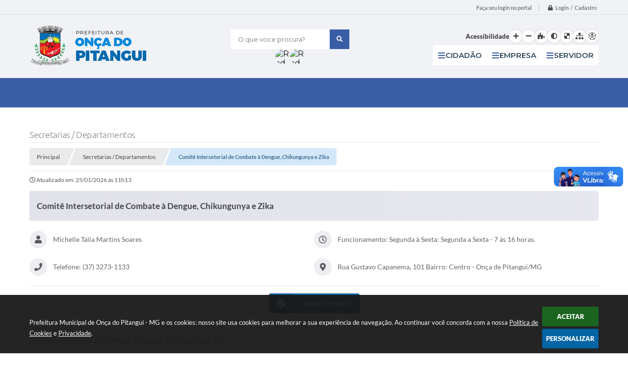

--- FILE ---
content_type: text/html; charset=utf-8
request_url: https://www.google.com/recaptcha/api2/anchor?ar=1&k=6Lcg5gwUAAAAAFTAwOeaiRgV05MYvrWdi1U8jIwI&co=aHR0cHM6Ly93d3cub25jYWRvcGl0YW5ndWkubWcuZ292LmJyOjQ0Mw..&hl=en&v=PoyoqOPhxBO7pBk68S4YbpHZ&size=normal&anchor-ms=20000&execute-ms=30000&cb=u3a7mmfebr75
body_size: 49817
content:
<!DOCTYPE HTML><html dir="ltr" lang="en"><head><meta http-equiv="Content-Type" content="text/html; charset=UTF-8">
<meta http-equiv="X-UA-Compatible" content="IE=edge">
<title>reCAPTCHA</title>
<style type="text/css">
/* cyrillic-ext */
@font-face {
  font-family: 'Roboto';
  font-style: normal;
  font-weight: 400;
  font-stretch: 100%;
  src: url(//fonts.gstatic.com/s/roboto/v48/KFO7CnqEu92Fr1ME7kSn66aGLdTylUAMa3GUBHMdazTgWw.woff2) format('woff2');
  unicode-range: U+0460-052F, U+1C80-1C8A, U+20B4, U+2DE0-2DFF, U+A640-A69F, U+FE2E-FE2F;
}
/* cyrillic */
@font-face {
  font-family: 'Roboto';
  font-style: normal;
  font-weight: 400;
  font-stretch: 100%;
  src: url(//fonts.gstatic.com/s/roboto/v48/KFO7CnqEu92Fr1ME7kSn66aGLdTylUAMa3iUBHMdazTgWw.woff2) format('woff2');
  unicode-range: U+0301, U+0400-045F, U+0490-0491, U+04B0-04B1, U+2116;
}
/* greek-ext */
@font-face {
  font-family: 'Roboto';
  font-style: normal;
  font-weight: 400;
  font-stretch: 100%;
  src: url(//fonts.gstatic.com/s/roboto/v48/KFO7CnqEu92Fr1ME7kSn66aGLdTylUAMa3CUBHMdazTgWw.woff2) format('woff2');
  unicode-range: U+1F00-1FFF;
}
/* greek */
@font-face {
  font-family: 'Roboto';
  font-style: normal;
  font-weight: 400;
  font-stretch: 100%;
  src: url(//fonts.gstatic.com/s/roboto/v48/KFO7CnqEu92Fr1ME7kSn66aGLdTylUAMa3-UBHMdazTgWw.woff2) format('woff2');
  unicode-range: U+0370-0377, U+037A-037F, U+0384-038A, U+038C, U+038E-03A1, U+03A3-03FF;
}
/* math */
@font-face {
  font-family: 'Roboto';
  font-style: normal;
  font-weight: 400;
  font-stretch: 100%;
  src: url(//fonts.gstatic.com/s/roboto/v48/KFO7CnqEu92Fr1ME7kSn66aGLdTylUAMawCUBHMdazTgWw.woff2) format('woff2');
  unicode-range: U+0302-0303, U+0305, U+0307-0308, U+0310, U+0312, U+0315, U+031A, U+0326-0327, U+032C, U+032F-0330, U+0332-0333, U+0338, U+033A, U+0346, U+034D, U+0391-03A1, U+03A3-03A9, U+03B1-03C9, U+03D1, U+03D5-03D6, U+03F0-03F1, U+03F4-03F5, U+2016-2017, U+2034-2038, U+203C, U+2040, U+2043, U+2047, U+2050, U+2057, U+205F, U+2070-2071, U+2074-208E, U+2090-209C, U+20D0-20DC, U+20E1, U+20E5-20EF, U+2100-2112, U+2114-2115, U+2117-2121, U+2123-214F, U+2190, U+2192, U+2194-21AE, U+21B0-21E5, U+21F1-21F2, U+21F4-2211, U+2213-2214, U+2216-22FF, U+2308-230B, U+2310, U+2319, U+231C-2321, U+2336-237A, U+237C, U+2395, U+239B-23B7, U+23D0, U+23DC-23E1, U+2474-2475, U+25AF, U+25B3, U+25B7, U+25BD, U+25C1, U+25CA, U+25CC, U+25FB, U+266D-266F, U+27C0-27FF, U+2900-2AFF, U+2B0E-2B11, U+2B30-2B4C, U+2BFE, U+3030, U+FF5B, U+FF5D, U+1D400-1D7FF, U+1EE00-1EEFF;
}
/* symbols */
@font-face {
  font-family: 'Roboto';
  font-style: normal;
  font-weight: 400;
  font-stretch: 100%;
  src: url(//fonts.gstatic.com/s/roboto/v48/KFO7CnqEu92Fr1ME7kSn66aGLdTylUAMaxKUBHMdazTgWw.woff2) format('woff2');
  unicode-range: U+0001-000C, U+000E-001F, U+007F-009F, U+20DD-20E0, U+20E2-20E4, U+2150-218F, U+2190, U+2192, U+2194-2199, U+21AF, U+21E6-21F0, U+21F3, U+2218-2219, U+2299, U+22C4-22C6, U+2300-243F, U+2440-244A, U+2460-24FF, U+25A0-27BF, U+2800-28FF, U+2921-2922, U+2981, U+29BF, U+29EB, U+2B00-2BFF, U+4DC0-4DFF, U+FFF9-FFFB, U+10140-1018E, U+10190-1019C, U+101A0, U+101D0-101FD, U+102E0-102FB, U+10E60-10E7E, U+1D2C0-1D2D3, U+1D2E0-1D37F, U+1F000-1F0FF, U+1F100-1F1AD, U+1F1E6-1F1FF, U+1F30D-1F30F, U+1F315, U+1F31C, U+1F31E, U+1F320-1F32C, U+1F336, U+1F378, U+1F37D, U+1F382, U+1F393-1F39F, U+1F3A7-1F3A8, U+1F3AC-1F3AF, U+1F3C2, U+1F3C4-1F3C6, U+1F3CA-1F3CE, U+1F3D4-1F3E0, U+1F3ED, U+1F3F1-1F3F3, U+1F3F5-1F3F7, U+1F408, U+1F415, U+1F41F, U+1F426, U+1F43F, U+1F441-1F442, U+1F444, U+1F446-1F449, U+1F44C-1F44E, U+1F453, U+1F46A, U+1F47D, U+1F4A3, U+1F4B0, U+1F4B3, U+1F4B9, U+1F4BB, U+1F4BF, U+1F4C8-1F4CB, U+1F4D6, U+1F4DA, U+1F4DF, U+1F4E3-1F4E6, U+1F4EA-1F4ED, U+1F4F7, U+1F4F9-1F4FB, U+1F4FD-1F4FE, U+1F503, U+1F507-1F50B, U+1F50D, U+1F512-1F513, U+1F53E-1F54A, U+1F54F-1F5FA, U+1F610, U+1F650-1F67F, U+1F687, U+1F68D, U+1F691, U+1F694, U+1F698, U+1F6AD, U+1F6B2, U+1F6B9-1F6BA, U+1F6BC, U+1F6C6-1F6CF, U+1F6D3-1F6D7, U+1F6E0-1F6EA, U+1F6F0-1F6F3, U+1F6F7-1F6FC, U+1F700-1F7FF, U+1F800-1F80B, U+1F810-1F847, U+1F850-1F859, U+1F860-1F887, U+1F890-1F8AD, U+1F8B0-1F8BB, U+1F8C0-1F8C1, U+1F900-1F90B, U+1F93B, U+1F946, U+1F984, U+1F996, U+1F9E9, U+1FA00-1FA6F, U+1FA70-1FA7C, U+1FA80-1FA89, U+1FA8F-1FAC6, U+1FACE-1FADC, U+1FADF-1FAE9, U+1FAF0-1FAF8, U+1FB00-1FBFF;
}
/* vietnamese */
@font-face {
  font-family: 'Roboto';
  font-style: normal;
  font-weight: 400;
  font-stretch: 100%;
  src: url(//fonts.gstatic.com/s/roboto/v48/KFO7CnqEu92Fr1ME7kSn66aGLdTylUAMa3OUBHMdazTgWw.woff2) format('woff2');
  unicode-range: U+0102-0103, U+0110-0111, U+0128-0129, U+0168-0169, U+01A0-01A1, U+01AF-01B0, U+0300-0301, U+0303-0304, U+0308-0309, U+0323, U+0329, U+1EA0-1EF9, U+20AB;
}
/* latin-ext */
@font-face {
  font-family: 'Roboto';
  font-style: normal;
  font-weight: 400;
  font-stretch: 100%;
  src: url(//fonts.gstatic.com/s/roboto/v48/KFO7CnqEu92Fr1ME7kSn66aGLdTylUAMa3KUBHMdazTgWw.woff2) format('woff2');
  unicode-range: U+0100-02BA, U+02BD-02C5, U+02C7-02CC, U+02CE-02D7, U+02DD-02FF, U+0304, U+0308, U+0329, U+1D00-1DBF, U+1E00-1E9F, U+1EF2-1EFF, U+2020, U+20A0-20AB, U+20AD-20C0, U+2113, U+2C60-2C7F, U+A720-A7FF;
}
/* latin */
@font-face {
  font-family: 'Roboto';
  font-style: normal;
  font-weight: 400;
  font-stretch: 100%;
  src: url(//fonts.gstatic.com/s/roboto/v48/KFO7CnqEu92Fr1ME7kSn66aGLdTylUAMa3yUBHMdazQ.woff2) format('woff2');
  unicode-range: U+0000-00FF, U+0131, U+0152-0153, U+02BB-02BC, U+02C6, U+02DA, U+02DC, U+0304, U+0308, U+0329, U+2000-206F, U+20AC, U+2122, U+2191, U+2193, U+2212, U+2215, U+FEFF, U+FFFD;
}
/* cyrillic-ext */
@font-face {
  font-family: 'Roboto';
  font-style: normal;
  font-weight: 500;
  font-stretch: 100%;
  src: url(//fonts.gstatic.com/s/roboto/v48/KFO7CnqEu92Fr1ME7kSn66aGLdTylUAMa3GUBHMdazTgWw.woff2) format('woff2');
  unicode-range: U+0460-052F, U+1C80-1C8A, U+20B4, U+2DE0-2DFF, U+A640-A69F, U+FE2E-FE2F;
}
/* cyrillic */
@font-face {
  font-family: 'Roboto';
  font-style: normal;
  font-weight: 500;
  font-stretch: 100%;
  src: url(//fonts.gstatic.com/s/roboto/v48/KFO7CnqEu92Fr1ME7kSn66aGLdTylUAMa3iUBHMdazTgWw.woff2) format('woff2');
  unicode-range: U+0301, U+0400-045F, U+0490-0491, U+04B0-04B1, U+2116;
}
/* greek-ext */
@font-face {
  font-family: 'Roboto';
  font-style: normal;
  font-weight: 500;
  font-stretch: 100%;
  src: url(//fonts.gstatic.com/s/roboto/v48/KFO7CnqEu92Fr1ME7kSn66aGLdTylUAMa3CUBHMdazTgWw.woff2) format('woff2');
  unicode-range: U+1F00-1FFF;
}
/* greek */
@font-face {
  font-family: 'Roboto';
  font-style: normal;
  font-weight: 500;
  font-stretch: 100%;
  src: url(//fonts.gstatic.com/s/roboto/v48/KFO7CnqEu92Fr1ME7kSn66aGLdTylUAMa3-UBHMdazTgWw.woff2) format('woff2');
  unicode-range: U+0370-0377, U+037A-037F, U+0384-038A, U+038C, U+038E-03A1, U+03A3-03FF;
}
/* math */
@font-face {
  font-family: 'Roboto';
  font-style: normal;
  font-weight: 500;
  font-stretch: 100%;
  src: url(//fonts.gstatic.com/s/roboto/v48/KFO7CnqEu92Fr1ME7kSn66aGLdTylUAMawCUBHMdazTgWw.woff2) format('woff2');
  unicode-range: U+0302-0303, U+0305, U+0307-0308, U+0310, U+0312, U+0315, U+031A, U+0326-0327, U+032C, U+032F-0330, U+0332-0333, U+0338, U+033A, U+0346, U+034D, U+0391-03A1, U+03A3-03A9, U+03B1-03C9, U+03D1, U+03D5-03D6, U+03F0-03F1, U+03F4-03F5, U+2016-2017, U+2034-2038, U+203C, U+2040, U+2043, U+2047, U+2050, U+2057, U+205F, U+2070-2071, U+2074-208E, U+2090-209C, U+20D0-20DC, U+20E1, U+20E5-20EF, U+2100-2112, U+2114-2115, U+2117-2121, U+2123-214F, U+2190, U+2192, U+2194-21AE, U+21B0-21E5, U+21F1-21F2, U+21F4-2211, U+2213-2214, U+2216-22FF, U+2308-230B, U+2310, U+2319, U+231C-2321, U+2336-237A, U+237C, U+2395, U+239B-23B7, U+23D0, U+23DC-23E1, U+2474-2475, U+25AF, U+25B3, U+25B7, U+25BD, U+25C1, U+25CA, U+25CC, U+25FB, U+266D-266F, U+27C0-27FF, U+2900-2AFF, U+2B0E-2B11, U+2B30-2B4C, U+2BFE, U+3030, U+FF5B, U+FF5D, U+1D400-1D7FF, U+1EE00-1EEFF;
}
/* symbols */
@font-face {
  font-family: 'Roboto';
  font-style: normal;
  font-weight: 500;
  font-stretch: 100%;
  src: url(//fonts.gstatic.com/s/roboto/v48/KFO7CnqEu92Fr1ME7kSn66aGLdTylUAMaxKUBHMdazTgWw.woff2) format('woff2');
  unicode-range: U+0001-000C, U+000E-001F, U+007F-009F, U+20DD-20E0, U+20E2-20E4, U+2150-218F, U+2190, U+2192, U+2194-2199, U+21AF, U+21E6-21F0, U+21F3, U+2218-2219, U+2299, U+22C4-22C6, U+2300-243F, U+2440-244A, U+2460-24FF, U+25A0-27BF, U+2800-28FF, U+2921-2922, U+2981, U+29BF, U+29EB, U+2B00-2BFF, U+4DC0-4DFF, U+FFF9-FFFB, U+10140-1018E, U+10190-1019C, U+101A0, U+101D0-101FD, U+102E0-102FB, U+10E60-10E7E, U+1D2C0-1D2D3, U+1D2E0-1D37F, U+1F000-1F0FF, U+1F100-1F1AD, U+1F1E6-1F1FF, U+1F30D-1F30F, U+1F315, U+1F31C, U+1F31E, U+1F320-1F32C, U+1F336, U+1F378, U+1F37D, U+1F382, U+1F393-1F39F, U+1F3A7-1F3A8, U+1F3AC-1F3AF, U+1F3C2, U+1F3C4-1F3C6, U+1F3CA-1F3CE, U+1F3D4-1F3E0, U+1F3ED, U+1F3F1-1F3F3, U+1F3F5-1F3F7, U+1F408, U+1F415, U+1F41F, U+1F426, U+1F43F, U+1F441-1F442, U+1F444, U+1F446-1F449, U+1F44C-1F44E, U+1F453, U+1F46A, U+1F47D, U+1F4A3, U+1F4B0, U+1F4B3, U+1F4B9, U+1F4BB, U+1F4BF, U+1F4C8-1F4CB, U+1F4D6, U+1F4DA, U+1F4DF, U+1F4E3-1F4E6, U+1F4EA-1F4ED, U+1F4F7, U+1F4F9-1F4FB, U+1F4FD-1F4FE, U+1F503, U+1F507-1F50B, U+1F50D, U+1F512-1F513, U+1F53E-1F54A, U+1F54F-1F5FA, U+1F610, U+1F650-1F67F, U+1F687, U+1F68D, U+1F691, U+1F694, U+1F698, U+1F6AD, U+1F6B2, U+1F6B9-1F6BA, U+1F6BC, U+1F6C6-1F6CF, U+1F6D3-1F6D7, U+1F6E0-1F6EA, U+1F6F0-1F6F3, U+1F6F7-1F6FC, U+1F700-1F7FF, U+1F800-1F80B, U+1F810-1F847, U+1F850-1F859, U+1F860-1F887, U+1F890-1F8AD, U+1F8B0-1F8BB, U+1F8C0-1F8C1, U+1F900-1F90B, U+1F93B, U+1F946, U+1F984, U+1F996, U+1F9E9, U+1FA00-1FA6F, U+1FA70-1FA7C, U+1FA80-1FA89, U+1FA8F-1FAC6, U+1FACE-1FADC, U+1FADF-1FAE9, U+1FAF0-1FAF8, U+1FB00-1FBFF;
}
/* vietnamese */
@font-face {
  font-family: 'Roboto';
  font-style: normal;
  font-weight: 500;
  font-stretch: 100%;
  src: url(//fonts.gstatic.com/s/roboto/v48/KFO7CnqEu92Fr1ME7kSn66aGLdTylUAMa3OUBHMdazTgWw.woff2) format('woff2');
  unicode-range: U+0102-0103, U+0110-0111, U+0128-0129, U+0168-0169, U+01A0-01A1, U+01AF-01B0, U+0300-0301, U+0303-0304, U+0308-0309, U+0323, U+0329, U+1EA0-1EF9, U+20AB;
}
/* latin-ext */
@font-face {
  font-family: 'Roboto';
  font-style: normal;
  font-weight: 500;
  font-stretch: 100%;
  src: url(//fonts.gstatic.com/s/roboto/v48/KFO7CnqEu92Fr1ME7kSn66aGLdTylUAMa3KUBHMdazTgWw.woff2) format('woff2');
  unicode-range: U+0100-02BA, U+02BD-02C5, U+02C7-02CC, U+02CE-02D7, U+02DD-02FF, U+0304, U+0308, U+0329, U+1D00-1DBF, U+1E00-1E9F, U+1EF2-1EFF, U+2020, U+20A0-20AB, U+20AD-20C0, U+2113, U+2C60-2C7F, U+A720-A7FF;
}
/* latin */
@font-face {
  font-family: 'Roboto';
  font-style: normal;
  font-weight: 500;
  font-stretch: 100%;
  src: url(//fonts.gstatic.com/s/roboto/v48/KFO7CnqEu92Fr1ME7kSn66aGLdTylUAMa3yUBHMdazQ.woff2) format('woff2');
  unicode-range: U+0000-00FF, U+0131, U+0152-0153, U+02BB-02BC, U+02C6, U+02DA, U+02DC, U+0304, U+0308, U+0329, U+2000-206F, U+20AC, U+2122, U+2191, U+2193, U+2212, U+2215, U+FEFF, U+FFFD;
}
/* cyrillic-ext */
@font-face {
  font-family: 'Roboto';
  font-style: normal;
  font-weight: 900;
  font-stretch: 100%;
  src: url(//fonts.gstatic.com/s/roboto/v48/KFO7CnqEu92Fr1ME7kSn66aGLdTylUAMa3GUBHMdazTgWw.woff2) format('woff2');
  unicode-range: U+0460-052F, U+1C80-1C8A, U+20B4, U+2DE0-2DFF, U+A640-A69F, U+FE2E-FE2F;
}
/* cyrillic */
@font-face {
  font-family: 'Roboto';
  font-style: normal;
  font-weight: 900;
  font-stretch: 100%;
  src: url(//fonts.gstatic.com/s/roboto/v48/KFO7CnqEu92Fr1ME7kSn66aGLdTylUAMa3iUBHMdazTgWw.woff2) format('woff2');
  unicode-range: U+0301, U+0400-045F, U+0490-0491, U+04B0-04B1, U+2116;
}
/* greek-ext */
@font-face {
  font-family: 'Roboto';
  font-style: normal;
  font-weight: 900;
  font-stretch: 100%;
  src: url(//fonts.gstatic.com/s/roboto/v48/KFO7CnqEu92Fr1ME7kSn66aGLdTylUAMa3CUBHMdazTgWw.woff2) format('woff2');
  unicode-range: U+1F00-1FFF;
}
/* greek */
@font-face {
  font-family: 'Roboto';
  font-style: normal;
  font-weight: 900;
  font-stretch: 100%;
  src: url(//fonts.gstatic.com/s/roboto/v48/KFO7CnqEu92Fr1ME7kSn66aGLdTylUAMa3-UBHMdazTgWw.woff2) format('woff2');
  unicode-range: U+0370-0377, U+037A-037F, U+0384-038A, U+038C, U+038E-03A1, U+03A3-03FF;
}
/* math */
@font-face {
  font-family: 'Roboto';
  font-style: normal;
  font-weight: 900;
  font-stretch: 100%;
  src: url(//fonts.gstatic.com/s/roboto/v48/KFO7CnqEu92Fr1ME7kSn66aGLdTylUAMawCUBHMdazTgWw.woff2) format('woff2');
  unicode-range: U+0302-0303, U+0305, U+0307-0308, U+0310, U+0312, U+0315, U+031A, U+0326-0327, U+032C, U+032F-0330, U+0332-0333, U+0338, U+033A, U+0346, U+034D, U+0391-03A1, U+03A3-03A9, U+03B1-03C9, U+03D1, U+03D5-03D6, U+03F0-03F1, U+03F4-03F5, U+2016-2017, U+2034-2038, U+203C, U+2040, U+2043, U+2047, U+2050, U+2057, U+205F, U+2070-2071, U+2074-208E, U+2090-209C, U+20D0-20DC, U+20E1, U+20E5-20EF, U+2100-2112, U+2114-2115, U+2117-2121, U+2123-214F, U+2190, U+2192, U+2194-21AE, U+21B0-21E5, U+21F1-21F2, U+21F4-2211, U+2213-2214, U+2216-22FF, U+2308-230B, U+2310, U+2319, U+231C-2321, U+2336-237A, U+237C, U+2395, U+239B-23B7, U+23D0, U+23DC-23E1, U+2474-2475, U+25AF, U+25B3, U+25B7, U+25BD, U+25C1, U+25CA, U+25CC, U+25FB, U+266D-266F, U+27C0-27FF, U+2900-2AFF, U+2B0E-2B11, U+2B30-2B4C, U+2BFE, U+3030, U+FF5B, U+FF5D, U+1D400-1D7FF, U+1EE00-1EEFF;
}
/* symbols */
@font-face {
  font-family: 'Roboto';
  font-style: normal;
  font-weight: 900;
  font-stretch: 100%;
  src: url(//fonts.gstatic.com/s/roboto/v48/KFO7CnqEu92Fr1ME7kSn66aGLdTylUAMaxKUBHMdazTgWw.woff2) format('woff2');
  unicode-range: U+0001-000C, U+000E-001F, U+007F-009F, U+20DD-20E0, U+20E2-20E4, U+2150-218F, U+2190, U+2192, U+2194-2199, U+21AF, U+21E6-21F0, U+21F3, U+2218-2219, U+2299, U+22C4-22C6, U+2300-243F, U+2440-244A, U+2460-24FF, U+25A0-27BF, U+2800-28FF, U+2921-2922, U+2981, U+29BF, U+29EB, U+2B00-2BFF, U+4DC0-4DFF, U+FFF9-FFFB, U+10140-1018E, U+10190-1019C, U+101A0, U+101D0-101FD, U+102E0-102FB, U+10E60-10E7E, U+1D2C0-1D2D3, U+1D2E0-1D37F, U+1F000-1F0FF, U+1F100-1F1AD, U+1F1E6-1F1FF, U+1F30D-1F30F, U+1F315, U+1F31C, U+1F31E, U+1F320-1F32C, U+1F336, U+1F378, U+1F37D, U+1F382, U+1F393-1F39F, U+1F3A7-1F3A8, U+1F3AC-1F3AF, U+1F3C2, U+1F3C4-1F3C6, U+1F3CA-1F3CE, U+1F3D4-1F3E0, U+1F3ED, U+1F3F1-1F3F3, U+1F3F5-1F3F7, U+1F408, U+1F415, U+1F41F, U+1F426, U+1F43F, U+1F441-1F442, U+1F444, U+1F446-1F449, U+1F44C-1F44E, U+1F453, U+1F46A, U+1F47D, U+1F4A3, U+1F4B0, U+1F4B3, U+1F4B9, U+1F4BB, U+1F4BF, U+1F4C8-1F4CB, U+1F4D6, U+1F4DA, U+1F4DF, U+1F4E3-1F4E6, U+1F4EA-1F4ED, U+1F4F7, U+1F4F9-1F4FB, U+1F4FD-1F4FE, U+1F503, U+1F507-1F50B, U+1F50D, U+1F512-1F513, U+1F53E-1F54A, U+1F54F-1F5FA, U+1F610, U+1F650-1F67F, U+1F687, U+1F68D, U+1F691, U+1F694, U+1F698, U+1F6AD, U+1F6B2, U+1F6B9-1F6BA, U+1F6BC, U+1F6C6-1F6CF, U+1F6D3-1F6D7, U+1F6E0-1F6EA, U+1F6F0-1F6F3, U+1F6F7-1F6FC, U+1F700-1F7FF, U+1F800-1F80B, U+1F810-1F847, U+1F850-1F859, U+1F860-1F887, U+1F890-1F8AD, U+1F8B0-1F8BB, U+1F8C0-1F8C1, U+1F900-1F90B, U+1F93B, U+1F946, U+1F984, U+1F996, U+1F9E9, U+1FA00-1FA6F, U+1FA70-1FA7C, U+1FA80-1FA89, U+1FA8F-1FAC6, U+1FACE-1FADC, U+1FADF-1FAE9, U+1FAF0-1FAF8, U+1FB00-1FBFF;
}
/* vietnamese */
@font-face {
  font-family: 'Roboto';
  font-style: normal;
  font-weight: 900;
  font-stretch: 100%;
  src: url(//fonts.gstatic.com/s/roboto/v48/KFO7CnqEu92Fr1ME7kSn66aGLdTylUAMa3OUBHMdazTgWw.woff2) format('woff2');
  unicode-range: U+0102-0103, U+0110-0111, U+0128-0129, U+0168-0169, U+01A0-01A1, U+01AF-01B0, U+0300-0301, U+0303-0304, U+0308-0309, U+0323, U+0329, U+1EA0-1EF9, U+20AB;
}
/* latin-ext */
@font-face {
  font-family: 'Roboto';
  font-style: normal;
  font-weight: 900;
  font-stretch: 100%;
  src: url(//fonts.gstatic.com/s/roboto/v48/KFO7CnqEu92Fr1ME7kSn66aGLdTylUAMa3KUBHMdazTgWw.woff2) format('woff2');
  unicode-range: U+0100-02BA, U+02BD-02C5, U+02C7-02CC, U+02CE-02D7, U+02DD-02FF, U+0304, U+0308, U+0329, U+1D00-1DBF, U+1E00-1E9F, U+1EF2-1EFF, U+2020, U+20A0-20AB, U+20AD-20C0, U+2113, U+2C60-2C7F, U+A720-A7FF;
}
/* latin */
@font-face {
  font-family: 'Roboto';
  font-style: normal;
  font-weight: 900;
  font-stretch: 100%;
  src: url(//fonts.gstatic.com/s/roboto/v48/KFO7CnqEu92Fr1ME7kSn66aGLdTylUAMa3yUBHMdazQ.woff2) format('woff2');
  unicode-range: U+0000-00FF, U+0131, U+0152-0153, U+02BB-02BC, U+02C6, U+02DA, U+02DC, U+0304, U+0308, U+0329, U+2000-206F, U+20AC, U+2122, U+2191, U+2193, U+2212, U+2215, U+FEFF, U+FFFD;
}

</style>
<link rel="stylesheet" type="text/css" href="https://www.gstatic.com/recaptcha/releases/PoyoqOPhxBO7pBk68S4YbpHZ/styles__ltr.css">
<script nonce="u5CJCBM33m8fem3VKzrTIg" type="text/javascript">window['__recaptcha_api'] = 'https://www.google.com/recaptcha/api2/';</script>
<script type="text/javascript" src="https://www.gstatic.com/recaptcha/releases/PoyoqOPhxBO7pBk68S4YbpHZ/recaptcha__en.js" nonce="u5CJCBM33m8fem3VKzrTIg">
      
    </script></head>
<body><div id="rc-anchor-alert" class="rc-anchor-alert"></div>
<input type="hidden" id="recaptcha-token" value="[base64]">
<script type="text/javascript" nonce="u5CJCBM33m8fem3VKzrTIg">
      recaptcha.anchor.Main.init("[\x22ainput\x22,[\x22bgdata\x22,\x22\x22,\[base64]/[base64]/MjU1Ong/[base64]/[base64]/[base64]/[base64]/[base64]/[base64]/[base64]/[base64]/[base64]/[base64]/[base64]/[base64]/[base64]/[base64]/[base64]\\u003d\x22,\[base64]\\u003d\\u003d\x22,\x22I2BeHsOKMFHCkMKFwoLCvcO0acKjwo7DhWTDnsKWwqPDkXNmw4rCjsKfIsOePcOIRHR7FsK3YxhxNijCjkFtw6BrMRlwMsO8w5/Dj3vDj0TDmMOcPMOWaMOJwrnCpMK9woTCtDcAw5BEw60ld1MMwrbDlsKPJ0YQVMONwopRZcK3woPCkQTDhsKmH8KNaMKydsKvScKVw7hzwqJdw74Rw74KwpU/aTHDjjPCk35Nw4Q9w54OMj/CmsKnwqbCvsOyNlDDuQvDtcKRwqjCuhhxw6rDicKDH8KNSMOkwqLDtWN0wqPCuAfDksOmwoTCncKeMMKiMgw7w4DClHZWwpgZwqNYK2J7YmPDgMObwpBRRwpVw7/CqDbDlCDDgTQSLkVOIxABwqxQw5fCusOxwoPCj8K7XMO7w4cVwp8RwqERwp7DtsOZwpzDhMK/LsKZLQ8lX0xuT8OUw6NBw6MiwqsewqDCgwYafFJzQ8KbD8KNREzCjMOTRH50wrfCv8OXwqLCpX/DhWfCp8OFwovCtMK4w7cvwp3DocOQw4rCvg9SKMKewpfDo8K/w5IVZsOpw5PCp8OOwpAtNsOJAizCinsiwqzCssOPPEvDnglGw6xOUDpMVUzClMOUSQcTw4dUwrc4YAZpekU/w7zDsMKMwp1bwpYpE3sfccKdGAh8CcK9woPCgcKbRsOoccOMw5TCpMKlAMOvAsKuw4UVwqowwrPClsK3w6oOwqp6w5DDpcKdM8KPe8KfRzjDqsK5w7AhLnHCssOAElnDvzbDlmzCuXw1Sy/CpzfDqXddH1hpR8OIasObw4JNOXXCqyFCF8KyVThEwqsqw4LDqsKoEMKUwqzCosKxw61iw6h/AcKCJ27Ds8OcQcOew5rDnxnCh8OrwqMyJMOhCjrChMO/PmhbOcOyw6rCoCjDncOUJGo8wpfDm3jCq8OYwq3DpcOrcTXDmcKzwrDCgU/[base64]/[base64]/DgMOGVHpswqhXXsOOP8OESzcIw4UFIsOkw5jClsKkfzvCnMOCGi0aw5MFGRpoasKWwprDqWFVCsO+w47CqcKVwr/DsCDCsMOmwpvDmcOLVcOxwrPDiMOrDMKdwrvCssO1w7UnR8OSwqwMw57CoBp+wpw6w5oqwow3bhrCsCBmw4k8RcOtS8O5WsKlw6Z+I8KYRsO1wp7Cj8OYG8K1w53CgSYBWB/[base64]/[base64]/CoGHCk0zDvMKww7JEw5Y0JcOXw5EBw6LCucOpGHXDhMOtbsKgMcOuwrHDocK0w73ChTnCsig1VgjDkDJdAmvCm8O2w5o+wrPDtMKkw5TDqwk+wroyGFDDvR8Hwp7DqRjDpVxhwpTDmV/DlCnChsK/[base64]/DtsO0w6XCjsKxZGV+TxLCrRLCiMKjNgLDsBLDoiTDksOJw41ywohWw6fCusKJwrTCq8KLR0jDk8Klw5JfLyI5wqk3EsODG8KzBMKXwop9wpHDl8Ovw617bcKIwp/[base64]/DqcK/wqvCm8KtMBsGwr90VyrDo1zClUvCjD7Dv2XDtcObZQEKw6XDs0vDm1IgSA7CkMOuLMOiwr3CkMKAPsOSw4PDgMOxw5hLLE09QXwyRRo+w7LDu8OhwpnDlUEHXCE5woDCoSpxD8O6fGxZbMOcCng3WA7ChsK/wpcSP1jDgHXCn1PCicOVV8OHw7gXPsOnw4TDoEfCpkXCvy/Dj8KkDAEYwqFkwpPCslTDiWcKw5pKLHsIU8KvBsOXw7jCuMK0fXrDnMKYQsOcw54uaMKPw7YEw5LDlj8tasK/Xi0bUMOuwqNfw4nCjAnCtUkKDyPCjMKmwoUsw57DmXTCmsKCwoJ+w5hTCiLCpA9+wqnCicOaG8Kkw440w5NWR8O4PV5xw4zCgSbDkMOfw7wHf24IQGHClHvCuiw2wq/[base64]/CqAtTw4/CvMKkJsKTZGlpw70WwoHCph4HbhEpDxF5wpfCqsKlIcKJwo7CkMKJLxp6MjFDHXbDuAPDscOId2/Cr8OeF8KrFsOaw4ccw6I5wo3CpWJOIsOJw7IMV8Ocw7zCsMOSC8OcfhbCssKBIgbCgcK8QMOUw43DqUXCk8OPw7zClkfCnxfClHbDsCRzwrUQwoYHQcOjwpsfcyZEwovDhQLDrcOrZcKQOFDDmsKkwrPCllwbw6MHf8OrwrcVw61YMsKIesOnwol/LXQiGsOnw59JYcKUw5zCrsOYC8OgA8KVwqbDq2YyJiQww6lJVVbDly7Dh213wr7CokRcUsKAw7vDncO3w4Fiw5/CtxJ7GsKNQcK+wr1Kw7XDnsOSwqrCpsKew4bClsKwcE3CrARkR8K6FXZUVcOVJ8KWw7/CmcO2YTbDrHbDlgLCgAtkwohMw7ErIsOKwrDDsmENHFtkw4YNMS9HwpbDmEFuw6kow5Vvw6ZVAsOHPFMwwo7DiWPCqMO8wo/CgcOUwqZkJxzCiERlw6/[base64]/wpDCqW5QZ39dCcKvwqAywpJ4w50GeGLChH06wpteTGvCnTzDijTDgcOnw5TCvS0wOsO5woLDpMOyA0M7cgF3w5AyOsOcwp7CpABMwoBGHAwQw6YPw4jDnDNfaWgGwotGbsOyXcKewo7DqMK/[base64]/CtFzCn8KxcMKCwqRFwq7CoMKLN0LCjcKtSUZQw755ah3CrgvChRDCg1TCk3I2w4p9w6kJw5FNw6ltw67Ds8OVEMKOcMKAw5rCgcOdwowsf8OaE1/[base64]/w5HDjMOrw4/[base64]/w5TDqcKtwprDhxIAwpXCh8Kfw6ESw4tkw6LDth4xDX3CvMOoaMOUw4hdw7/[base64]/CisKVAShwG2LDt1bDlMK3wpTDiX0Cw6Ubw5vDjBLDn8Kew4nCtHB1w59Iw4IAdMK5wo7DrQbDll4uQFNcwrrCrBDDgCjChSNxwqrCs3fCuBgBw68Bw7nCvy/CmsKwMcKvwobDi8O2w4ZIDxh3w7Q0FcK3w6XDvWfCscK2wrAQwoXDncOpw73CmTkZwrzDlHwaJMOLHVtZw6LDqsK+w4nDlT8AecOMD8KKwp9XFMKbK3dFwo9/ZMOPw4cOw48ew6rCiEM+w6/CgMKHw5PCmsO3N0ErV8OgBQrDu1TDmQkfw6TCs8K1wq7Duz/DisKIHg3DnMKjwoTCt8OxdSbCikXCklgawrrDqsK4IMKVbsKaw49Ew4rDhcOtwqUqw4bCrMKFw6LCpDrDrG1bd8O/wp8+Dm3CqMK7w5TCh8O3wqzCgEfDssOiw5vCvwLDusK3w7DCicKYw6xzDgJILsOdwqcTwo9KGMOpGi09WsKnJ3fDusKrI8Klw5fCgCnChEd8Ak98wr/ClA0vW1jCiMO4KSnDvsKew45QGUjDuSDCl8KnwosrwqbDjcKJeBvDocKDw6IIf8ORwr3DksK6aRghcSnDhW8Ew492LcOoe8OMw78Lw51fw7nCp8OJCcKsw7hrwpHCq8O0wrAbw67CrUPDtMONC3w2wonCkk4yCsK8Y8Kewp7CusK8w6LDnG/DocODdT1mw4LDtVnCuz3Dv3bDsMK4wp4rwo/[base64]/DlMOOX8KpEjDCkS3CoggAwqMPZXfCq8K7w5dXXgzDsQDDkMOYN2TDg8KxDFxWLcKuFjxHwrDDvMOwRn1Yw4BHEyw6w4ttNkjDl8OQwrcQY8KYw4HCl8KDVzvDkMOiw6zDpyjDs8Ogw4Vlw5EXE03Ck8K7fsO3XSvCqcKsEWzDisO6wpp2dEI2w7V6Ckl5bsOSwqB9wo/CuMOAw7tXSD3Cj3s2woBPw6dSw4wDw4JJw4nCrMOwwoAMecKETyDDm8K/woFtwoXDomHDiMOiw58KZmgIw6vDusK0wplpVipMw5HCqH3Co8OvJMOZw6LCg1sIwqtCw5VAwr3DtsKXwqZadW3ClyvCsTDDhsOTVMKsw5gyw4HDhcKIPUHCvD7Cm3HCjwHCtMOkUsK7VMK8dl/DksKew4rCm8KKacKpw7XDnsOeX8KLQMOnJ8OLwptkbsODWMOKw7/CjMKXwpBqwrYBwoMAw4IDw5zClcKbw5rCpcK4Wy8EDBlqQF1pwokow4PDssOhw5fCrFzCocORaS1/wr56KUR6w6sNeBfDuW7CtAsvw49ywqoBw4Qpw4k4w73Dszd1LMOAw4TDh3s/[base64]/DnjPCnMKpNhpfwoADw7JZwp3DnsOGT0olbsKkw5DCtjbDkgzCkcKDwrzCmhRVSTArwrx+wq3CpEPDgkvCnglJwqfChErDqQrCnArDq8K8wpMlw6RYV2vDjMKywqkZw7E4SsKow6TDl8OUwp3CkhN3wpvCucKLJsOXwpfDkMOdw7hcwozCtMKyw75DwpbCucO7w6Fcw5/CsUoxwrDCiMKpw4RAw4cXw5sgN8KtVTTDnn3DtcO1wq4hwqHDkcKrbnvCssKQwo3CsnQ7LsKcw54uwr3CuMKuKsK5RifDhjTDuTvCjEQPBcKiQybCoMKcwp5owrM4YMKkwq7CoTHDuMOKAn7CnH8RI8K/SMK+NlTCgQDDrl/DhkR2RcKWwqfCsDNPC1JiVRprDUBAw7FWGyLDk0jDtcKNw7/CuEkQS37Dgh4EAlnCjcONw4QMZsKpVVY6wrwYcFNzw6vDisOYw77CiwEVwp5WTCFcwqpEw5vCoBJRwppVGcKwwp7CtsOmw6A3w71VPsKYwqDDn8KJE8K7wqbDnGLDoijCqsOYw5XDpS80PSBcwoHClA/DqsKXSQ/CgD91w5TDlCrChDU2w6RZw4PDnMOTwr5IwqrCswPDksONwr54OVQpw7MENcKQw7zCq07DrGrCvxbCkcOKw5lzw5TDrcK1wo7Drjl1RsKSwoXDrsO2w48pKh7DvsOcwpoXRcKCw4LCiMO6w6zDosKow7PCnTfDi8KSwodLw4FJw6cxVsO5UMKKwqVna8K7w4/CjsOLw4tNTDsbVQDDqWXCvEzDkG/CrFUGa8KxaMKUH8KcYSF3w5gJYhfClC7Ch8OxL8O0w7DChEIWw6ViIsObKsKWwrUIWcKfZ8OoPjJjwo9oOwofDsKMw5rDggzCoj9Mw4TDrcKzT8O/w7HCmgHCpMKOeMOcUxdpCMKEcx5IwoUbwrkkw69Yw4tmw5t0WcKnwr4dwqnCgsOhwrB9w7DDomgCLsKfU8Ove8Khw4zDtgpxFMOGasKZVFfDjwbDq23CskQwTk/CkRUOw4nDm3/[base64]/Cm8Ogw6rCtxbDpnvDmsKqwqoUw7YARxkpw4/DoAnCqcKuwqlPw4vCicOTR8Ovwr1GwolnwoHDnEfDsMOgL0nDrMOVw4PDmsOTdcK3w6dzwqwPbkk2FhZ3FnzDinVYwoIgw7LDhcKtw4DDsMOAKsOtwrA8R8KgQ8Kaw7vCnnY3DyfCvlzDvGDDkMKzw7XDh8O6wrFXw5cOXTjDlBPCnn/CkBHDvcOvw4d3VsKYwrF8e8KtPMOqIsOxwoHCssO6w6dowqlFw7rClDF1w6B6wofDqwNwdsKpSsOYw7zCl8OqRholwo/DqwFechJANRLDssK1dcK+SQYLcMOCdMK6wqjDrcO7w4bDj8KyZUjCoMOKX8Kww4PDn8OhYh3DtF0fw5DDo8KhfADCtcOCwr/DnHfCucOgS8O3S8OFSsKUw5zCmcOFJcOJw5Vaw5BfecOtw6pYwrwvQ0xkwpZ0w5LDmMO0wpl7wp7Ch8OIwqdFw4bDvSLDvMOCwpHDr0QmYMKSw5vDu3Vuw7lXWMOfw4IKCcKODHF3w6sAUsO5FkkMw7QOw61Mwq1fSB1eFD3DvMOdRwTCiBM0w7/DpsKvw6jDqWLDk2bCm8KTwpg8w53DrkBGIsK4w5oOw5jCmxLDswbDrsOVw6TDgzfCqMOpwpDDnUjClMOFwq3CtcOXwpjDjwNxe8KQw5pZw7PCtsOuB3LCtMKXCyPDih7CgBYKw6/CsTzDjCrCrMKYEB/[base64]/DksO8XMKuICbDsVIJw7ETw5AQdsOZIsKQw4fCr8OPwpdSDCRUXHXDoDnDow7DhcOqw5UnZcK9wqzDq2gTE3DDpnjDqsKzw5PDmzQ2w4XCmMKDPsO8amciw6/[base64]/CpcOXYcKmFnDCucKnwroGwqgqPsK/wofCqwEAw6HCtcOQGCTCsEQuw4lIw6DDtcObw5towqHCnkMSw5oCw59XQmHCjMO/IcOvNMOsF8KiYsK6Ak9mTCJYVXjCvMKzw4PCtXJVwrlmwojDtsOZUMOlwojCtXUuwr95V1jDhiXDox00w7YvGz7DrzcXwr1Tw6F/[base64]/CicKjNwNYagXDgsO8cX3CsjfDjENjfgcNwrjCv1DCnlxPwr7ChS8QwpZfwrsMAsKzw5p/[base64]/[base64]/DrCPCiMOywrrCnGTCnXlfwrYdwpEJen/CrsOnwrPDpsOveMOkMhfCjsO+WzIXw5ogQmjDswXClAobMMOdNFHCqAbDoMKMwr3CnsOEf04fw6/DgcKiwqxKw5Bsw5/CtzTDp8Kzwpd+wpR+wrJIwrp4Y8KFMVvCpcO6w7fCqMOuAsKvw4bDvVcwesOKc1HDmSJDZ8Kfe8K6w4ZUA3pNwpAIwpjCs8ODWjvDmMKfNsOELsOtw7bCpnVWd8K0wqpsPm/[base64]/Dkn1pwrPCrMO5w6kew5vCvMKEwrZcXsKQT8ONMcOhW8O/WyXDnhsZw5tFwqTDuRF/wqrCqMKgwqDDqjAQUsO7w4ATT0kiw4hkw78LHMKJc8Kow4zDsAdrGsKfFz/CtRsUw55HQWjCosK0w6cvwrfClsK8KX1UwoNydjt1wp16HMOuwppPVsKPwpTDr2FJwprDrcKhw4o+KDNeYMOeBh5NwqRDDcKgw6zCu8KMw64UwpfDpnA/wp1qw4Z1bRFbNsOcDRzDuijCvsKUw7lUwoQww7F9WiklNsOlfSbDrMO8NMOveEIOcDXDiSYEwpPDs054X8Kgw7ZewpNzw6sJwot4WUdHAMO+asORw4ZiwoZuw7TDqMK2SsKQwotbIRYOFMK4wqJ/OzATQiUUwqPDr8OoF8KyG8OHPTjCky7ClcOYGMOOFURgw5PDlMO0XsOYwrAoNsKBAXHCuMOMw7fDkGHCtxhWw7jDjcO+wq87bX1pKsKcATjCkAHCtnAzwrTDi8OCw7jDs1/DuQQbADpOTMKPwqV+LsOFwrkCwr5PEsKpwqnDpMOJwo4Nw7PClyZfKAzDtsO+w6haDsK5w4TDm8OQw6vDnCdswpc5aDt7Z3UWwp5Jwpdtw7FfOMK0MsO5w6HDo05mJ8OUwprCi8O4Pkd6w4PCpXXDo0vDsS/CtsKSdVUaEMO4ccOAw4ppw4fCgWvCqsOmw6vCkcOTw6M4fWRfbsOpQS3CqsOAKDoFw4cHwovDjcOfwqLCicKGw4/DpDEgwr/DocKNw5Zcw6LDpyB0w6DDg8K7w4wPw4kyMMOKG8OYw6PClVg+aHNiwpjDl8KTwqHCnmvCoEnDlSLCm2vCpTHCnE4kw6RQfRXCicOew6DCs8Kjwp5HDArCisKEw73DkGt3BMKjw63Cvg5ewpJQKQMswqYGF2jDolMFw7RIDl1mwp/CsUIswrxVCMOsKRrDpVXCp8O/w4fCisKpWcK7wrI+wp/[base64]/w6oWKcOMGi/DjsKye8ODw5/DicKmdW0zJMKGwrDDp0NzwqXCiWzDg8OUHcODCC/DiRvDnQDCn8O6JF7DrxQpwqBsA3x4DsO2w5x6JMKKw7HDp23CoTfDncKNw6LDpBdMw5HDhyhmM8KPwpTDiRvCuw9Jw7jCqQYlwpnCn8KhS8KRasO0w63DkAN5L3fDrmBGw6dheyTCjk8XwqPCl8KCT2sqwptCwrV/wq0bw482CcO+AsKWwrVEwqJRWGzDvG1+BsOiwqzCkyNxwp4+wofDqsO6GcO6EsKpDAYbw4IKw5TCgsOtdsKaF29pAMOtEh3Dg0/Dtm3DisKfbsOyw68EEsOvwozCgGgfw6zCqMOULMKKw4DCvhfDpGZGw6QFw6Ixw7lLw6gYwrtWb8K6RMKpw6bDucKjCsKuIzPDqFIzQMOPwpbDtcOhw5JHZ8O5QsOlwobDp8OvcUQfwpDCiU/Do8OyIcOtwpLCvB7CqhdfN8O6HwwLJMOKw5Niw5Yjw53CmMOGMAx5w4jCigvDi8K9fBt+w6PCrBbCnsOZwrDDl1nCgRQbNFbDiARqFMKXwofCtwjDtcOKQz/DsD9vK2xwU8KgTEHCisOkwrhEwq0Kw58DK8KKwrnDkcOuwpzDqGTCuloZAMOhPsKJOSTCk8KRR3owdsOVenxNMz/DksOPwpvCvmzDjMKpw5ESwpo+wpMmwoQZUVjCiMO9N8KBHcOcOMKtBMKFwq0mw5B+XyYPZRcuwp7Dq2HDkWhzw7vCr8KyQikBHSbDk8KJWSF8K8KhBGrCp8KlNwgNwpBFwpjCs8OkdGnCqzzCksKcwofCpMKBIw/CjXvDnmTClMObHEXCkDEDPz7Cmhk+w6nDlsOFcxLDlTwJw7vCpcKGw6/Cq8KZeH9oWiMMC8KjwrZ5fcOeBGQ7w549w5/CgS7DjsO8w48ofWNJwoZ1w6tFw4/DgwXCk8O1w6Y6woc0w7/Dj0xZOnbDk3zCuWwnACcCFcKKw6RqUsOywp3ClsO3PMOgwrnCl8OSNBl9MALDp8OTw6E5SRnDoUUcPghcGMKULgnClcKKw54fXyVrdBbDhsKNNsKZWMKnwp7DiMK6JnPDnmLDviAuwr3DgsO5VV/CkxAGX0TDlQYFw4kaAsOvNTjDsULDt8KeTDg8EkPCsQUPw4xCQ2Y2wot1wpslKWrDqcOiwpvCu10OS8KLF8KVSMOTVWBUMcKJLMKSwpgFw53CiBtbayLDhBBlMMKKGSAjCwZ7PWsuWDHDokzClUjCixVawqMCw5goXMKECwk1DMK/w57Cs8O/w6nCsFJWw7w6QsKRc8KbfnbCh1cDw4tQI3TDhwfCm8OEw4HChkl8cj/DnWhyfsOMwpMHPTt6eWRWRElTN3nCk1/CpMKMWRnDoA3DsRrCgibDni3DhX7CgxHDm8OyLMKqF1TDksO6R1YFO0dEQDbDhmgXDSVtRcK6w5LDv8KSbsOVSsOqMMKRQQ8IY1N4w4TCn8O1H0N4w4vDgFvCu8K9w7zDtULDoVEaw5FMwpEmKcKNwpPDmnchwqfDnmbClMKlKMOtwqocF8KsCRFbF8KGw448wrDCgz/Dq8OSw5HDrcKWwrBZw6nCnFPDrMKUMcKowo7Cp8OgwoDCikvCkkcjUWvCqA0Cw7EMw6PCjzbDisKzw7bDvyMdG8KNw4/DrcKIIsO3woE7wozDqMOXw5bDjMKHwovCr8KZaQAtY2EHw5NqdcK4LsKWBih2Q2JUwofCi8KNwrJ5wq3DpxECwpsfwpDCtSzCjARUwo/DnAjCrcKiVAxufR3CmsK4csOmwqwGdsK4wo7CnjbCksKhEsODBx/DvQkfwqbDpCHCiyADXMKUwrPDmTTCocK2DcKEbX4yX8Oxw6oHOynCmw7Csm4rGMOTE8OowrXDkD3DkcOjYSXDtwLCg0cFVMKBwpvCvRnChgnCqgrDn1LDsU3CtR5JEjvCh8KCHMO2wpnDh8OzSTsFwqfDmsODwqwQVRcYC8KJwpN8d8O1w65Kw5bCjcK/A1pawrXCngUcw6jDv3lswoMvwrlwbX/CgcKRw7jCp8KpfSHCuHHDrsKJHcOcwrh6H0HCkFPDr2oaN8O3w4dqVcKXHxPCnBjDngpSw5JiMQ7DrMKBwrMtwqjDh3PCiUI1KV5ea8OgBjMYw544LcKHw44/[base64]/[base64]/[base64]/wqfDqV48wpXDq8OowoN0wqbDvMKiwrPCqsKzVzYVwrLCgAPDgWM9woPCocK+wpUZAMKyw6VwLcKqwoMCGMKFwp/Ct8KCc8O5PcKIw6XCmADDg8K/w6xtTcKLMcKtUsOjw67Cv8OxB8O1YSbDiiMEw5QFw77DgMOZYsO7AsOBI8OSKV0tdy/CsTLCq8KaLzBtw7Qvw5jDtVFfHxDClxt3JcO1I8O/worDgcOHwojCgjLCo0zDj3l2w4/CiCnCjsO8w57Dmh3DisOmwp8Dw6osw6U6w6xpPwfCkQfDoyM3w4TCoixlWMOJwpEVw41sGMKawr/Dj8OyOcOuwr3DnlfDjmbCtAPDsMKGASUKwqZ3fFwOwojDv3pDLgTCmMKmJ8KIOFTCpsOaVsO4f8K4TQbDshDCisOGTUUAYcOWS8K/wrnDomDDp0kOwrTDisKEI8O/w4vCmQPDlsOKw77DoMK1CMOLwoHDrDJKw6xdDcKsw7jDiWJ3Qn3DnQ1Cw7HCh8K/c8Oqw5DDm8OOFcK/wqYvUcOhZcKbP8KyD3IVwr9cwps5wqBTwp/CiUpPwq1PVkDCslM4wobDicOKE18ub2NEXj3DlsKjworDvC1tw4QwDkpeHXpZwrwjSGwVP0NUL1/CkDhyw7nDs3PCvMK7w4zCkiJlJ2grwo7DgmPCt8O7w64ew69/w73ClcKkwp0lBl3CmMOkwocLwoJBwpzCn8Kgw5nDmmlBWD5Qw5YGHWgmBx3DrcK9w6hFD3kVdXMBwovCqmLDkX7DsDbCrgPDh8KXRGkNw4PDki9Gw53DiMODEB/DlMOPasKTwqluSMKcw7FNEDjDhWzCl1rDsUpFwp1sw6Y5ecKPw6M3wroONwEHw6/Cu2vDp1ssw6k6UR/CoMK7MAQGwrUQdcOVacOjwoHCq8K+ekNSwpARwqUgV8OHw4IDC8Kxw5hJdcKOwol3ecOjwqoeL8OwIsOYAsKcNcOdQcOiJXPCvcKyw7x4wrTDuibDlmjCmMKjwq0UeFIcL3LCtcOxwqrChirCicK/fMK+H3UDRsKPwqReG8OawqoFQMOtwoRPTsO9P8OOw49PCcONG8Kuwp/[base64]/[base64]/[base64]/[base64]/CkG/CnxsjdwTDksOKw5Fxw5BbwrxVwrZySDLCm3vDjcOgZsKOBcKVb2MXwpXCuCoSw6XCnCnCgsOHS8K7e0PCpcO3wojDvMK0w4QRw6/[base64]/CrMOFP0EhSMOCw551eCU0NFrCs8OXREIodzvCgmEywoDCslB5w7fCtkLDgidWwp/[base64]/CncKBw5fDrywAwpLCmUAywo/DjcO0WcKsw7rDpMKALmrDjMOefcKdJMOew7BZHMKxcx/DtsObEzjDgcKnwrTCgsObNsO4w6vDiUPCg8OaVcKgwps2DTzDkMOBOMO/wot4woxlw7AKE8K3DXVdwrxPw4Y8OMK9w4bDqUgKb8OxQhh6wpfDt8Omwqgew6UKwrw9wqnDoMKNZMOWKcOQwpNcwqbCinbCvcOeTkZ1aMOPE8KkTH9qW3/CrMOrWcKuw4ZyPMKEw7pkw4Niw7hhfcKowr/CtMOswotTPcKWacOTbg7Di8KHwqbDtMKhwpLCnl9CAMKbwpzCuGAXw4rDhsOTFsK9w7/CvMKQWHhGw5bCkCRWwo3CpsKLV0k+UMO7TR7DucOnwpbDjRoAM8KOUUXDt8KkURgmX8O+OWdVwrPClmQWw7huKnTCicKzwqnDpcOmw4PDnMO5bsO1w4XCtcKebsOzw77DscKqwqDDrUY6EsOqwqnDtcOlw6kjFzopSMO/w5zDkRZfw6V/w7LDlGx9wq/Dv3vCncK5w5PDjsOCwrrCtcKJfsOxLMKGXMOOw5JKwotWw4Bfw5/CsMOfw6MAe8K2Q0vCoQrDgwTDqMK7wrrCoXvCnMKhbhNWWCnCsR/DssO2I8KWZGfDv8KcHHANfsOTd37ChMK8NcOHw41re34/w5nDocKJwpfDpwAswq7DnsKPE8KRGMOgQBXDk0FOWg7DrmXCtAXDsCEywp9lI8Onw4dbE8OoXcKuLMOSwpFmASnDk8K0w4xQOsOlwqRswo3CvlJdw57DonNoI31/[base64]/wq0Pw4Rse8OXwopLwpfCgDp+M8O8w4LCsn1SwpnChsORGCZIw45KwqXCmcKCwqsKLcKPwrMDwoLDjcKUCcKCM8Kpw5Q1IiXCp8Oqw79hJC3DrUDCgwBBw6rCgkkowo/Cs8OhH8KbDhs9wo/DpMOpD0LDvMKGA3zDkW3DjC7DtT8OfcOWFsKbaMKGw48+wqdIwozDvcK+wofChBnChsOHwrkRw5LDpl/DoFJPEAojASPCnMKCwoMEOsO+wpp0wr0IwoEmasK6w63DgMOyTzJTBcOwwpdDw7zDkiMGHsO0XCXCtcKiNMKwXcOSw45Bw6JncMO8bMKfPcOFwpzDiMKCw6/CpsOROjvCrsOEwoEsw6rDok5Rwp1SwqjDmzMrwr/CgVxTwqzDssKjNyUAGMKUwrUzMXvCsAvDssOfw6Imwr3CnATDqsKvw7hUYTkIw4Qnw4DCpsKfZMKKwrLCtsKiw4Eyw7fCgsO6wotJGsKjwoJWw5XDkjhUFUMpwovDi10mw6jDksKUIMOPw4xLCsOVdMOAwrknwofDlcOkwofDihjDtyXDrA/DnAvCncKYbRXDlMKAw5F/[base64]/DlxvDucKuesOceE1CMR8cw67DrsKKw44Dw5c5w64Rw6sxKQEAR3Ijw6nDuFtCLMOQw6TChMK9eTnDj8KBUkQEwqBHCsO5wpjDj8OGw458LUUXwqRddcOmDRjDjsKxwr0zw53DsMOBXcOnAcOhdsOxD8K7w6PDtcOHwovDqhbCjcORZMOIwr4jIHHDnADCisOew4/CosKGw6zCkEvChMOtwq1xEcKYacKUDnM7w7MBw6kxeiAQC8OUWGbCoz3CtcKqcQLCkG/DnmUFIMOQwoTCrcOiw6NWw4kQw5Irf8OtbcKZTsO/wrYresK9wrUQMSTCiMK8dcOLworCncOEEsKtLD/[base64]/DjV5cwpEWwp/CvWl5c8OHFRVrw7fCrHfCpsOTY8OKQ8O5w4nDh8OUUsKxwqLDgsOowoleeFQrwrLCl8K2w49RbsOERMKPwpddYcKIwr5Vw6/CgMOuc8KOw4XDrsK5UGHDhwHDi8Kjw6jCrMKOYFV4FMOJWcO/wogrwokwV3I7C2htwrLClHDCgsKnYj/DtFTChhMfSXrDmD0bAsKFbcOVAWjCilXDo8K9wpR7wrMWJRvCvMOsw40VAHbChB/DsWhTKsO1wp/DtTJew7XCpcOTJUAbw67CnsOCc33CjG0Fw4FxacKqWcKBwojDsgzDtcKmwqTClMOiwqUtQcKTwrLDsjNrw6XDncKIISHCnUptFn/CuXbDjMOvwq5ALj7DjE7DtsO+wpkew53DpH/DjnxZwpXCoSvCrcONGwAfGXTDgATDmcO6wpvDs8KzdG3DsXbDisODVMOuw5rCrA1Mw4wgP8KLbitEccO/w7U6woTDp1pxNcKhARJQw6XDsMKpwoTDqsKawp7CosKvw4MzEcK+w5FewrzCs8KpOUANw7zDn8KcwrnClcK/RMKHw6MJKU1Dw7AUwqVwEWxkw7krOsKSw6EiCB3DgytKUVDCrcKsw6TDucOuw6xvMF/[base64]/wqXDkMO0DcKlUMKQwqhJZ8OfHMK2w7VDacKUdBFewqDCpsOuJhFeNMKDwovDsBZ/WxTCpcOOXcOueGgQfVLDl8OtIQVdRm0/DcO5eHbDmMOufMKFPMODwpLCrcOsVRjCgWBiwqzDjsOQwpDCr8OqXBfDmQ/DlcOYwrIYb0HCrMOLw6/Cu8K1KcKgw7srOVDCoHdPIBnDqcOaCRDDgkbDliJ0wrluHhPDr0s3w7DCqQ8KwojCqMO9w7zCpB/DhsK3w6VvwrbDtMKmw6ETw41gwpDDt1LCs8ObJUczacKRNC8oAMOywrnCqMOGw4/CpMK0w4TCvMKNekzDmcKUwqTDlcOzF00Iw4RaGBcZFcOZKcKQYcKOwqNQw6RmGSArw4LDhw9ywowww5vCjRMawp7Cj8OrwrvChStGcX5jcjjCpsOHDQNDwoF/UcOQw7dEVsOqLMKUw7TDij7DucOIw73Dsilfwr/DjT/CuMKqYsKow7vCijhBw4J/MsOMw5BGJWrCum1tdsOJwrPDnMODw5fCtCBQwqEhCyTDpQPCmkTDmcOqQCMyw5jDvMKmw6HDgMK1wqTCiMO1LTnCjsKuw6fDjVYIwoPCi1vDjcOGJsKDwqDCqsKVfT3Dm3XCvcKbHsKzw7/[base64]/CssO1ZVhfGmfDqcKMw7rCqgsMScO7w7LCtnt2M07DqS7DoG1hwrt3LMKDw7XCi8KSCw8Pw43CiwjDkAJ2wrcbw4TDsEQyYAU2wrnChMKOBsKpIBvCqXXDvsKowqDDtkgBY8Oua1rDoC/Cm8ORwppBaDHCk8KZTTwoIQzDlcOiwpxtw6rDpsK8w6zDt8OTwpPCuwrDn39uXHlFwq3ClsOVCG7DmMKuwpc+wqrDnMKaw5PCv8Osw6zDoMOLw6/CgcKnLsO+VcKswpzCpXFmw67CtCssUMOyCR9nDMO5w4NUwo9Kw4/CocOoMER+w68tbsOMwrVfw7vCtljCgnjCsCM/woHCnVZ3w4dgEEnCsErDsMO8O8O1dzEpYMKSZMOqKlLDkxbCu8KnaxTDlcOnwoHCvz8jRcOnZsOlw45wSsOuw63CtAsqw4HCmsOgCDzDvRTCgMKNw4nCjAfDiVYqVMKvMTzDpyfCrcOYw7kCYcKKQyEnWsK9w6HDhHDDk8KGW8Oqw4vDssKQwoM8XS7CpWfDvyE/wrpbwrTCkMKzw4fCo8O0w7DDnwZsYMKSY0YENUTCo1QXwobDp3/CvVXDgcOUwrRiw6EkY8KcXMOmTsK9wrNNXgzClMKIw5FQXMOYd0TCv8KlwqTDvMOwbh7CpCEDbsK4w7/Dg1PCumvCqTjCosKjb8Oow5M8DMKPbyg0HcOOw7nDlcKswoJ0e1nDnMOgw53Cv3/Dkz/[base64]/wplewr0Cw7huw7Bkw7Ayw4LDkMOHXCBJwpFqaAbDpMKqOMKNw6zCgsOmP8O/MDTDgyfClMKMRgPDgsKbwpPCrMOVTcO0WMOVJsK5YR7Dv8KceQwpwooEAMOWw7NfwoLCtcK6bEttwqMnW8KIasK7MT/Dj2/Dh8KCCMOfAMOtT8Odf3t6wrcKwoEqwr8HcMODwqrChBjDmcKOw4XCicKhwqnDi8KBw5fCtsOyw5PDug4/QGwVLsO/woBJfTLCmmTDgCPCncKCIsKtw6AsdsKwD8KND8Kmbng2LMOWDllAPwXCnRTDuiFYJsOgw7LDsMONw6YKMWnDgVkmwoTChxfCv3QMwqDDvsKmECXDpW/CgMOyNEPDu2nCr8ONNcOWbcKcw7jDisK8wosaw5nCp8OVcg7CkRDCjGHDl2N6w5rCimgqZkolP8OUT8Ktw5PDksK+PMOxwoE7C8O6wqDDrsOWw4rDnMK2wrjCrj/Dnk7Ct1JEE1LDhAbCpw3Co8KnAsKuYHx8AFnCocO8Ll7DucOmw7rDssO7Ojwwwr/CkQ7DqMK7w7dnw4EUKcKRPsKffcK0O3TDuULCusO/ZEB+wrZawqVtwrvDo1QheE4wBMOXw55CfA3CiMK5QcKQNcK6w7xjwrDDkwPCn0HCoAXDhcKBCMObIi8/RTpYI8OCHsOiR8KgIXIHwpLCm3HCvcKLVMKLwpnDocONwrdsUMKSwoDCvSjCssK5wq3CqDgvwpRZwqjChcKxw6zCjU7DmwIuwq7CrcKfw780wpjDsRYhwr/Cki5YOcO3bMOYw7B3w5FOw7HCs8KQPChBw5R3w4rCrSTDsGTDpWnDt30tw6FSdsKfU0PDihpYVXALYcKkwqLCnlRFw7nDpsODw7zDpVx/FXsyw67DjhfDm30LVBkFasKFwoAGUsOaw6DDlxk7a8OrwqXCisO7T8OnB8OLw5p1asOvJh03SMO3w6TCh8KMwo07w5UMH3/CuijCvsKrw6bDsMOdCB5jIVUAHVPDoknClG/CiARHw5TCh0rCv2zCvMKSw54QwrI2K0dpPsOQw5XDpwYKwpHCiD9AwpDCvW5aw6sIw54swqsmwqbDucOaLMK/w45DZyE8w73DvF7DvMK3CnccwoDClExkOMOFLg8GNixdLsOdwrTDjMKIXcK2w4bCnhvDhF/Cuwp3wozCtwDDpULCusKKX1hhwonCvAfDlXzCuMKzEywNJcKXwq18BS3DvsKWw4vCrcKwecK6wrYYYF0GbC/Cp37CpcOlCcK0dmPCt3QNcsKDwqJQw6l5wq/CiMOpwpXCmcKTA8ODQATDt8OdwrXDu3x9wqkYGMKzw6R3f8OjLXLDi1rCoAJfC8O/XWfDucKWwpbDvC7DmQbChcKyAUVAwo3DmgjClkbDrhRxNMOOZMOxJVzDm8KgwrHDgsKOYBTChTRlWMO7L8OTw5dew67Co8KBOcK5w7DDjjTDozDDiUoHQ8O9Uw84wojCqAZ+EsOLwrjDkSHCryIUw7B/wqcdVEnCqBTCunzDjlLCiG/DnyLDt8OSwrICwrVFw5jCsj50wqNTw6bCrEXChsOAw7LDiMO/PcOqwrtnVSxOwpjDjMO9w48fwo/Cl8KrRnfDuErDhhXDm8OnX8KYw5Ngw7Vawo5ew4MAw6YOw7jDu8OyXsO7wonDisKDScKyUsKuMsKaLsOEw47ClFIPw64twr4NwoDDiXHDnE3ChDrDmWjDglzCnzQdIxwMwprDviDDn8KqUAYcN13DqMKmXyjDtDrDmQjCtMKVw5DDl8KSJH7DrDt/[base64]/DqTBUacK+w5vDkcO2e3gMEcKNw5R1w7TDlmMcwpDDm8O3wqXCvMKUw53CrcKpNcO4wqpJwoF+wqUFwqPDvWo2w7PDvgzDnkbCowxbS8KBwooYw4ElN8OuwrTDp8KzdTvChzEObF/CgsObF8OkwoPDhy3DlExLW8O8w71rw5cJLww+wo/DncKAUMKDScKbwp8qwqzCuH7Cl8KQOTbDuV7DsMOew7pjEyTDhmtswpwXw7YfLB/DpMOKw7k8NC3CksKJdgTDpF0YwprCiBHCk27DgUg+w6TDkkjDuQd1HW1lw5zCkSrDgcK4XzZFRMOjEl7Cr8OBw6rDqzfCmMKIZGhXw6dpwppQcy/CpC7CjsOAw6A4wrTDkBHDmyN2wr3Dkx9yFGEnwo4EwrzDlcOGw4gAw4hEWcOyeiEWOj9FaGvDqMKSw7QKwocCw57Dg8OlFMKEdsKoLE7CiUvDqsOITwBiE1t2w5hSHmzDusOUR8KWwq3DuwnDjsKnwpfCksKowp7Cq33CosKUbA/Dn8K5wpXCs8K2w57DtMKoMw3CoS3Dk8KOwpTDjMOya8KVwoPDhlgFfy1Ha8K1LHciTsOUXcOLV1xlwofDsMO6M8KWAnQmwpjCg30kwrtGHcKDwojCvVsDw4gIKsKxw5rCicOMw5zCjMK6EMKoYwdWIQjDucONw4g/wr1KYngDw6XDkn7DsMKsw7vDsMOrwqrCqcOMwpQCd8K4WUXCnVfDgMO/wqhBH8OlDWfCsyfDqMO6w6rDs8K7ZBfCiMKzFQ/DpF4FQcOowo/[base64]/CvR7CrMOQVzDDmw4FI2Zzw7/CkCgOw5AgWknCoMKnwqDCrAzCoxjDjC4Lw5HDmcKDw7oww7FkeHzCrcK/w5PDisO+Q8O1NsOawph/w684bifDocK4wpDChAweY2rCnsOqSMKNw6Jjw7zCr15gT8OcEsKyP1TDn31fCSXDnw7CvcObwoFAN8K/YsKyw5p/GsKMAsOSw6/CrHHCvsOzw7YyccOlVBcJJcOwwrrCssOgw4zClXF9w4xewr7Cik0RMANfw4jCrSPDnHEuaTonaQkgw4jDqQUgPwB7K8K/w5wHw7PCuMO1Q8O5wqR+EcKbK8Kjf3Nhw6nDqi3DtcKmwqDCgjPDilTDsDw3fSYLSyg8ccKSw7xow4BYNWU8w7bCnGJJw7/Clj9ww5UeCnDCp3BRw7/[base64]/woDCnMKlw6hAV8OPwrHDqFoNP8KtWhXCqn3ChmY+wrHCosKMC05ZwpbDgR3CvsOzDcOMw7gTw6dAw44tWsKiLcK+wo/Cr8OPDA8qw7PDrMOQwqVOW8K8wrjCiR/CqMKFw70WwpfDjsKowoHCg8O/w6XDusK9w6hHw7LDvMK8aG4KEsKawofCkMKxw5wXFWYAwq1EGkXCoATDv8Ocw7TCsMOwZcO6ZFDDqksSw4kuw4BgwpXCizDDg8OXWh3Dpm/DscK4worDhBbDukTCscOwwoxHNC7Cq200wpZlw7B+w5B0KsOdUDN/[base64]/CksK2M0VewpLCoRfCs34yecOMfMKIwoHCssKOwrfDrcOyUFDDn8OMYHLCuDRSfW51wqdzw5UDw6nCncK8wqDCscKUwpAeQTbDqxkIw6rCscK6VyN0w6kGw7lRw5bCi8KTw7bDncKhYxJvwoIrw6FgNg/Do8KHw4Iow6JEwod4Zz7Cs8K2agN2FWDCpsKYT8OtwoDClsKGaMKWw7d6CMKewqhPw6DClcKsD1NGwqMjw4dOwrwaw4bDncKeTsOmwqt8elLCvWMYw61McUAhwqtpwqbDosOnw6TCksODw4hWw4MAFnfCu8K8w5bCpj/CnMOtXcORw6PCh8KpCsKcBMOkDxnDgcOoFn/DhcKxT8OdLFTDtMOhYcOJwotdX8KNw6rCsnR2wrZnbzQbwpjDrWPDlsOiwovDhMOSIR0uw5LDrsOpwq/DvUPCnid1wqVTdMK8TsKJwqfDjMKhw6XCvgbCo8O8SMOjBcOMwpDCg2NUPhtsU8OYLcObB8KBwo/CusO/w7dfw5g/[base64]/Dr34qw5rDpQXCusKZwptkwpLDlRHDnDpkw6h3YMKsw6zCoVHDk8KowpbCr8OBw7k5UcOcwq8RTcK1AcK1bMOXwpPDvSQ5wrJWVxwtI2pkEmjDscOiHCjDqsKsYsOIw7TChzrDusKbbVUJC8OjXRUSUcOMOjrCiTE9K8Omw4vCpcKZb03Dpl/Co8OfwrrCkMO0TMKow7TCtQnCkcKkw6F9w4ErES7DnhozwoZWwo9rMUZqwprCkcKwFsOeCE/[base64]/[base64]/DqHpzWRrCs2QATcOYw6Y9wrLCnBpowqfDqSrDlsOywqXDocOQw7PCiMK7wpJCScKCL3vDtsONGsOoYMKCwrsfwpTDnnQQwq7CkChVwp7DsS5lclfCi2vCk8OVw7vDsMODw5hDCjRew7fCgMKLZcKUw4B1wrrCtcO0wqPDssKqa8O/[base64]/[base64]/CusKTI8KcHizDjFjCv8O3w4QuOEvDqhbCscK2w6jDm0s9SMOnw5oYw5kQw44vPwQQAAw9wpzDlkYhVMKTwo9Nwpo6wrXCuMKYw7LCpXMrwokUwpk+Sld0wqF+wqcZwqzDsCoRw6TCssOSw7tlKcOAXsOpwoQHwprCji/[base64]/CvyDCqD3CmDEdwrtnOQrCu8OCwrvDr8OPcsO9wr/CtAbDqTk3QQzCoTMAb1tYwrnCvsOYbsKUw7kHw5HCpF7Ct8O5PlvCtcKMwqzChkgPw7BnwrTCmkvDpsOXwootwqQ3TCLCiinCs8K3w6o/w7zCv8Kjwr3Cl8KnLBs0wrrDnwNjBnDCo8KXH8KiLcOywqZ2RcO+BsOOwrxOGWt4OCNIwobDilHDqnQkL8OCbmPDqcKzJQrCjMOgLMKqw69kAE3CrkR8ehbDmWo6wrFzw4TDuk5Uwpc/CsKXDXUiPMKUw4Elwr8PXxVOX8OSw7w6RMKVUsOff8OQSH/[base64]/CpcKXU8KcwqtXeWxyw542wrjDrHUcw5TCtAZ3QRHCrQbCliPDnMKrBsOtwr4tUQTClwTCti/CrBnDq30Iwq5Hwo4Uw53CggbDpCXCrcOAXCnChFPDrMOrKsKaZFhfEVjCmGwow5vDo8Kfw4rCj8K9wpjDjQjDn3fDiEDCkj/DgMKEcsKkwrgQwoZ5fWlfwr7CqEIcw6AsFQV5w4BQWMOWChA\\u003d\x22],null,[\x22conf\x22,null,\x226Lcg5gwUAAAAAFTAwOeaiRgV05MYvrWdi1U8jIwI\x22,0,null,null,null,0,[21,125,63,73,95,87,41,43,42,83,102,105,109,121],[1017145,362],0,null,null,null,null,0,null,0,1,700,1,null,0,\[base64]/76lBhnEnQkZnOKMAhnM8xEZ\x22,0,0,null,null,1,null,0,1,null,null,null,0],\x22https://www.oncadopitangui.mg.gov.br:443\x22,null,[1,1,1],null,null,null,0,3600,[\x22https://www.google.com/intl/en/policies/privacy/\x22,\x22https://www.google.com/intl/en/policies/terms/\x22],\x229G4CYDlNjJTOArVLuU03vcUt6YhxVQ/kBj9LzdE1Rus\\u003d\x22,0,0,null,1,1769354138206,0,0,[239,52],null,[175],\x22RC-7C2XimsrDwcTIg\x22,null,null,null,null,null,\x220dAFcWeA5XNk89wHo4M4kInjLn6iq6Onsw-EKc2bK9-EcgXG20NX_n_LcQ_iu4DDwsi5DjRaJEPkRsBWnPq4kLvwiM3hgaXUB54A\x22,1769436938359]");
    </script></body></html>

--- FILE ---
content_type: text/javascript
request_url: https://www.oncadopitangui.mg.gov.br/js/funcoes_capa.js?1732562603
body_size: 5122
content:
window.addEventListener('load',()=>{const modulos=[];const swopCapa=document.querySelectorAll('.swop_capa');swopCapa.forEach(function(modulo,i){if(!['absolute','fixed'].includes(window.getComputedStyle(modulo.firstElementChild).position)){modulos.push(modulo);const atual=modulo.firstElementChild;const anterior=modulos[modulos.length-2]&&modulos[modulos.length-2].firstElementChild;if(anterior&&window.getComputedStyle(anterior,null).getPropertyValue('background')!=window.getComputedStyle(atual,null).getPropertyValue('background')){anterior&&anterior.classList.add("pdb");atual.classList.add("pdt")}}})});function swGetParametrosModuloCapa(modulo){try{const input=modulo.querySelector('input.parametros_modulo_capa');const parametros=swJsonInput(input);return parametros}catch(error){return!1}}
function swLayoutModuloCapa(param,callback,timeout){try{if(!param.elemento){throw 'Elemento inexistente'}
if(!param.parametrosModuloCapa){throw 'Parâmetros do módulo indefinidos'}
const multiplos=parseInt(param.multiplos?param.multiplos:param.parametrosModuloCapa.multiplos);const destaque=parseInt(param.destaque?param.destaque:param.parametrosModuloCapa.destaque);const exibicaoItem=param.exibicao_item?param.exibicao_item:param.parametrosModuloCapa.exibicao_item;const contListagem=param.elemento.querySelector('.p_cont_listagem');if(!contListagem){throw 'Elemento "p_cont_listagem" não encontrado.'}['li','lr0','lr1','lr2','lr3','lr4','lr5','lr6','lr7','lr8','lr9','lr10'].forEach(classe=>{contListagem.classList.remove(classe)});const qtdeItens=param.elemento.querySelectorAll('.p_cont_listagem > .p_item').length;if(qtdeItens){if(multiplos){contListagem.classList.add('m'+multiplos)
contListagem.classList.add('lr'+(qtdeItens%multiplos))}
if(destaque===qtdeItens){param.elemento.classList.add('l'+destaque)}
if(qtdeItens%2===1){contListagem.classList.add('li')}
if(exibicaoItem){contListagem.classList.add('exibicao_'+exibicaoItem)}
contListagem.setAttribute('data-itens',qtdeItens)}
if(param.parametrosModuloCapa.disposicao_invertida){contListagem.classList.add('disposicao_invertida')}else{contListagem.classList.remove('disposicao_invertida')}
if(param.parametrosModuloCapa.exibicao_mobile){swExibicaoMobile(param,callback,timeout)}}catch(error){console.error('SW Layout Módulo:',error)}}
function swExibicaoMobile(param,callback,timeout){try{if(typeof param===typeof undefined){throw 'Parâmetros indefinidos'}
if(typeof param.parametrosModuloCapa===typeof undefined){throw 'Parâmetros do módulo da capa indefinidos'}
if(typeof param.elemento===typeof undefined){throw 'Parâmetro "elemento" indefinido'}
if(typeof param.elemento===typeof String()){param.elemento=document.querySelector(param.elemento)}
const contElemento=param.elemento&&param.elemento.querySelector('.p_cont_listagem');if(!contElemento){throw 'Elemento ".p_cont_listagem" não encontrado.'}
if(typeof param.media===typeof undefined){param.media=(param.parametrosModuloCapa.flutuante===!1)?window.innerWidth:800}
if(window.innerWidth<=param.media){if(param.parametrosModuloCapa.exibicao_mobile==='rolagem'){contElemento.classList.add('p_rolagem')}else if(param.parametrosModuloCapa.exibicao_mobile&&param.parametrosModuloCapa.exibicao_mobile!=='false'){contElemento.classList.replace('p_cont_listagem','p_slide');const parametrosSlideModulo={elemento:contElemento,setas:!1,rotacionar:!1,thumbnail:!1,};param.parametrosModuloCapa.exibicao_mobile.split(',').forEach(p=>{switch(p){case 'setas':parametrosSlideModulo.setas=!0;break;case 'rotacionar':parametrosSlideModulo.rotacionar=5;break;case 'thumbnail':parametrosSlideModulo.thumbnail=!0;break}});sw_slider(parametrosSlideModulo,callback,timeout)}}}catch(error){console.error('SW Exibição Mobile:',error)}}
function swSlideModulos(param,callback,timeout){try{if(typeof param===typeof undefined){throw 'Parâmetros indefinidos'}
if(!param.parametrosModuloCapa){throw 'Parâmetros do módulo indefinidos'}
if(!param.elemento){throw 'Módulo indefinido'}
const itens=param.elemento.querySelectorAll('.p_cont_listagem > .p_item');if(!itens){throw 'Não foram encontrados os elementos "p_item" dentro da classe "p_cont_listagem"'}
const listaItens=[...itens];const qtdeFixos=(window.innerWidth>1000)?param.parametrosModuloCapa.fixos:param.parametrosModuloCapa.fixos_mobile;if(qtdeFixos<listaItens.length){const areaSlide=document.createElement('div');areaSlide.className="p_area_slide";areaSlide.append(document.createElement('div'));areaSlide.querySelector('div').className='p_slide';param.elemento.querySelector('.p_cont_modulo_slide .p_area_listagem').append(areaSlide);if(param.parametrosModuloCapa.slide_antecede_fixos===!0){const areaFixos=param.elemento.querySelector('.p_area_listagem').children[0]
param.elemento.querySelector('.p_area_listagem').insertBefore(areaSlide,areaFixos);areaSlide.querySelector('.p_slide').append(...listaItens.slice(0,listaItens.length-qtdeFixos))}else{param.elemento.querySelector('.p_slide').append(...listaItens.slice(qtdeFixos))}
param.elemento.querySelector('.p_slide').setAttribute('data-itens',param.elemento.querySelectorAll('.p_slide .p_item').length);if(param.parametrosModuloCapa.exibicao_item_slide){param.elemento.querySelector('.p_slide').classList.add('exibicao_'+param.parametrosModuloCapa.exibicao_item_slide)}
if(param.parametrosModuloCapa.barra_rolagem===!0){param.elemento.querySelector('.p_slide').classList.replace('p_slide','p_rolagem');param.elemento.querySelector('.p_rolagem').classList.add('m'+param.parametrosModuloCapa.multiplos_slide)}else{const parametrosSlide={}
parametrosSlide.elemento=param.elemento.querySelector('.p_slide');const parametroWidth=(window.innerWidth>600)?175:220;const minWidth=(parametrosSlide.elemento.getBoundingClientRect().width/param.parametrosModuloCapa.multiplos_slide)*.95;parametrosSlide.minwidth=(minWidth>parametroWidth)?minWidth:parametroWidth;parametrosSlide.rotacionar=param.parametrosModuloCapa.rotacionar;parametrosSlide.setas=param.parametrosModuloCapa.setas;parametrosSlide.thumbnail=param.parametrosModuloCapa.thumbnail;sw_slider(parametrosSlide,callback,timeout)}}
if(qtdeFixos>0){swLayoutModuloCapa(param,callback,timeout)}else{param.elemento.querySelector('.p_cont_listagem').remove()}}catch(error){console.error('SW Slide Módulos:',error)}}
function swResetSlideModulos(param){try{if(!param.elemento){throw 'Elemento indefinido'}
const slide=(param.elemento.classList.contains('sw_slider')?param.elemento:param.elemento.querySelector('.sw_slider'));if(slide){sw_slider({elemento:slide,slider:!1})}
const elementoSlide=param.elemento.querySelector('.p_slide');if(elementoSlide){elementoSlide.classList.replace('p_slide','p_cont_listagem')}
const areaSlide=param.elemento.querySelector('.p_area_slide');if(areaSlide){areaSlide.remove()}
if(!param.elemento.querySelector('.p_cont_listagem')){const contListagem=document.createElement('div');contListagem.className='p_cont_listagem p_cont';param.elemento.querySelector('.p_area_listagem').append(contListagem)}}catch(error){console.error('SW Reset Slide Módulos:',error)}}
function swModalCapa(param,callback,timeout){try{if(!param||typeof param!==typeof Object()){throw 'Parâmetros indefinidos.'}else if(typeof param.seletor===typeof undefined){throw 'O parâmetro {param.seletor} (id ou classe) é necessário para fazer distinção entre os modals abertos.'}
let modal=document.querySelector(param.seletor);if(!modal){modal=document.createElement('div');if(param.seletor.slice(0,1)==='#'){modal.id=param.seletor.slice(1)}else{modal.classList.add(param.seletor.slice(1))}
const btnFechar=document.createElement('div');btnFechar.classList.add('sw_btn_fechar');btnFechar.innerHTML='✕';const contModal=document.createElement('div');contModal.classList.add('sw_cont_modal');param.width=(typeof param.width!==typeof undefined)?param.width:1000;contModal.style.maxWidth=param.width+((/^\d+$/.test(param.width))?'px':'');contModal.append(btnFechar);modal.append(contModal);document.body.append(modal)}
if(param.class){modal.className='';modal.classList.add(...param.class.split(' '))}
modal.classList.add('sw_modal_capa');const transicao=window.getComputedStyle(modal).getPropertyValue('transition-duration').replace(/\D/g,"")*10;if(param.titulo){if(modal.querySelector('.sw_titulo_modal')){modal.querySelector('.sw_titulo_modal').remove()}
const tituloModal=document.createElement('div');tituloModal.classList.add('sw_titulo_modal');if(typeof param.titulo===typeof Object()&&param.titulo.length){tituloModal.append(...param.titulo)}else{tituloModal.append(param.titulo)}
modal.querySelector('.sw_cont_modal').append(tituloModal)}
if(param.conteudo){if(modal.querySelector('.sw_conteudo_modal')){modal.querySelector('.sw_conteudo_modal').remove()}
const conteudoModal=document.createElement('div');conteudoModal.classList.add('sw_conteudo_modal');if(typeof param.conteudo===typeof Object()&&param.conteudo.length){conteudoModal.append(...param.conteudo)}else{conteudoModal.append(param.conteudo)}
modal.querySelector('.sw_cont_modal').append(conteudoModal)}
const fecharModal=()=>{modal.classList.remove("show");window.removeEventListener('keydown',fecharModalEsc);document.body.classList.remove('ovfhidden');if(param.remover!==!1){setTimeout(()=>{modal.remove()},transicao)}}
const fecharModalEsc=(e)=>{if(e.keyCode===27||e.key==='Escape'){fecharModal()}}
modal.addEventListener('click',(e)=>{if(!e.target.classList.contains('sw_titulo_modal')&&!e.target.closest('.sw_titulo_modal')&&!e.target.classList.contains('sw_conteudo_modal')&&!e.target.closest('.sw_conteudo_modal')){fecharModal()}});window.addEventListener('keydown',fecharModalEsc);document.body.classList.add('ovfhidden');setTimeout(()=>{document.querySelector('.sw_modal_capa').classList.add('show')});if(callback){timeout=(typeof timeout!==typeof undefined)?timeout:transicao;if(typeof callback==='function'){setTimeout(()=>{callback.call()},timeout)}else if(Array.isArray(callback)){callback.forEach(f=>{setTimeout(()=>{f.call()},timeout)})}}}catch(error){console.error('SW Modal Capa: ',error);return!1}}
let debounceFlutuante;function swFlutuante(param){try{if(typeof param.elemento===typeof undefined||!param.elemento){throw 'Elemento indefinido'}
if(param.parametrosModuloCapa.flutuante&&param.parametrosModuloCapa.flutuante!=='false'){const contModulo=param.elemento.querySelector('.p_conteudo_modulo');if(!contModulo){throw 'Conteúdo do módulo não encontrado'}
param.elemento.classList.add('sw_flutuante',param.parametrosModuloCapa.flutuante);const contFlutuante=document.createElement('div');contFlutuante.classList.add('sw_cont_flutuante');const btnFechar=document.createElement('button');btnFechar.innerHTML='&#10005;';btnFechar.classList.add('sw_btn_fechar','tamanho_fixo');btnFechar.setAttribute('aria-label','fechar');contFlutuante.append(btnFechar);[...contModulo.children].forEach(item=>{contFlutuante.append(item)});contModulo.innerHTML=null;contModulo.append(contFlutuante);const btnFlutuante=document.createElement('div');btnFlutuante.classList.add('sw_btn_flutuante');if(param.parametrosModuloCapa.icone_flutuante){const icone=document.createElement('div');icone.classList.add('sw_icone_btn');icone.innerHTML=`<span class="swfa ${param.parametrosModuloCapa.icone_flutuante}"></span>`;btnFlutuante.append(icone)}
if(param.parametrosModuloCapa.texto_flutuante){const texto=document.createElement('div');texto.classList.add('sw_txt_btn');texto.innerHTML=`<span>${param.parametrosModuloCapa.texto_flutuante}</span>`;btnFlutuante.append(texto)}
contModulo.append(btnFlutuante);const fecharFlutuante=(hide=!1)=>{document.querySelectorAll('.sw_flutuante').forEach(flutuante=>{flutuante.classList.remove('show');if(hide===!0){flutuante.classList.add('hide')}else{flutuante.classList.remove('hide')}})}
const abrirFlutuante=()=>{fecharFlutuante(!0);param.elemento.classList.add('show')}
btnFlutuante.addEventListener('click',abrirFlutuante);btnFechar.addEventListener('click',fecharFlutuante);swExibicaoMobile({elemento:param.elemento,parametrosModuloCapa:param.parametrosModuloCapa,media:window.innerWidth});window.addEventListener('load',()=>{debounceFlutuante=sw_debounce(()=>{const posicionaBotoes=(btn,i)=>{if(i>0){const height=btn.offsetHeight;const novaMargin=(height*(i))+5;btn.style.marginTop=novaMargin+'px'}}
const botoesEsquerda=document.querySelectorAll('.sw_flutuante.esquerda .sw_btn_flutuante');const botoesDireita=document.querySelectorAll('.sw_flutuante.direita .sw_btn_flutuante');botoesEsquerda.forEach((btn,i)=>{posicionaBotoes(btn,i,botoesEsquerda)});botoesDireita.forEach((btn,i)=>{posicionaBotoes(btn,i,botoesDireita)})},0,debounceFlutuante)})}}catch(error){console.error('SW Flutuante:',error)}}
function swSobreporImagem(elemento,parametroSobreporImagem){if(elemento&&(parametroSobreporImagem!==!1&&parametroSobreporImagem!=='false')){elemento.classList.add('sobrepor',parametroSobreporImagem);const areaInfo=elemento.querySelector('[class^="p_area_info_"]');const areaImg=elemento.querySelector('[class^="p_area_img_"]');const contImg=document.createElement('div');contImg.className='p_cont_img';contImg.append(areaImg.querySelector('img'));areaImg.append(contImg);areaImg.append(areaInfo);const calendarioData=elemento.querySelector('.p_calendario_data');if(calendarioData&&window.getComputedStyle(calendarioData).position==='absolute'&&window.getComputedStyle(areaInfo).position!=='relative'){areaImg.append(calendarioData)}}}
function swGetLinksAcessoFacil(menu,parametrosModuloCapa){const links=document.createElement('div');links.classList.add('p_area_links','p_area_listagem');links.append(document.createElement('div'));const contLinks=links.firstChild;const json=getJSON(menu.querySelector('input').value);if(json){const limiteLinks=parametrosModuloCapa.limite_links&&parametrosModuloCapa.limite_links<json.length?parametrosModuloCapa.limite_links-1:json.length;contLinks.classList.add('p_cont','p_cont_listagem');if(parametrosModuloCapa.disposicao_invertida_links){contLinks.classList.add('disposicao_invertida')}
if(parametrosModuloCapa.exibicao_item_link){contLinks.classList.add('exibicao_'+parametrosModuloCapa.exibicao_item_link)}
const linkModelo=(json)=>{const linkAcessoFacil=document.createElement('div');linkAcessoFacil.classList.add('p_link_acesso_facil','p_item');linkAcessoFacil.innerHTML=`
            ${json.link ? `<a href="${json.link}" target="${json.target}">` : ''}
                <div class="p_cont_link_acesso_facil p_cont p_cont_item">
                    <div class="p_area_img_link_acesso_facil p_area_icone_link_acesso_facil p_area_img p_area_icone">
                        <span class="swfa"></span>
                    </div>
                    <div class="p_area_info_link_acesso_facil p_area_info p_cont">
                        <div class="p_titulo">${json.nome}</div>
						${parametrosModuloCapa.texto_links ? `<div class="p_info">${parametrosModuloCapa.texto_links}</div>` : ''}
                        <div class="p_botao"></div>
                    </div>
                </div>
			${json.link ? `</a>` : ''}`;const icone=(json.icone)?json.icone:parametrosModuloCapa.icone_padrao_links;if(icone&&parametrosModuloCapa.icone_links){linkAcessoFacil.querySelector('.swfa').classList.add(...icone.split(' '))}else{linkAcessoFacil.querySelector('.p_area_icone_link_acesso_facil').remove()}
const botao=linkAcessoFacil.querySelector('.p_botao');if(parametrosModuloCapa.botao_links){botao.classList.add('b'+parametrosModuloCapa.botao_links);if(parametrosModuloCapa.icone_botao_links){const iconeBotao=document.createElement('span');iconeBotao.classList.add('swfa',...json.icone.split(' '));botao.append(iconeBotao)}
if(parametrosModuloCapa.texto_botao_links){const iconeBotao=document.createElement('span');iconeBotao.classList.add('p_txt_btn');iconeBotao.innerHTML=parametrosModuloCapa.texto_botao_links;botao.append(iconeBotao)}}else{botao.remove()}
return linkAcessoFacil}
for(let i=0;i<limiteLinks;i++){const linkAcessoFacil=linkModelo(json[i]);if(parametrosModuloCapa.delay_links>0){linkAcessoFacil.classList.add('hide')}
links.firstChild.append(linkAcessoFacil)}
if(limiteLinks<parametrosModuloCapa.limite_links&&parametrosModuloCapa.limite_links<json.length){const linkVerTodos=linkModelo({icone:parametrosModuloCapa.icone_ver_todos,nome:parametrosModuloCapa.titulo_ver_todos,});linkVerTodos.classList.add('p_link_ver_todos')
if(parametrosModuloCapa.delay_links>0){linkVerTodos.classList.add('hide')}
linkVerTodos.addEventListener('click',()=>{const parametrosModal={...parametrosModuloCapa};parametrosModal.exibicao_links='modal';parametrosModal.limite_links=!1;swShowLinksAcessoFacil(menu,parametrosModal,!0)});links.firstChild.append(linkVerTodos)}
const quantidadeLinks=contLinks.querySelectorAll('.p_link_acesso_facil').length;contLinks.classList.add('m'+parametrosModuloCapa.multiplos_links);contLinks.classList.add('lr'+(quantidadeLinks%parametrosModuloCapa.multiplos_links));(quantidadeLinks%2===1)&&contLinks.classList.add('li')}else{const infoModal=document.createElement('div');infoModal.className='p_info_modal';infoModal.innerHTML='<span class="swfa fas fa-exclamation-triangle"></span> Não foi possível listar links para este menu';links.firstChild.append(infoModal)}
return links}
function swShowLinksAcessoFacil(menu,parametrosModuloCapa,capa=!0){const efeitoExibicao=(linksMenu)=>{let timeout=0;linksMenu.querySelectorAll('.hide').forEach(link=>{setTimeout(()=>{link.classList.remove('hide')},timeout+=parametrosModuloCapa.delay_links)})}
if(parametrosModuloCapa.exibicao_links==='dropdown'&&(menu.classList.contains('show')||event.type==='mouseleave')){menu.classList.remove('show')}else{const linksMenu=swGetLinksAcessoFacil(menu,parametrosModuloCapa);if(parametrosModuloCapa.exibicao_links==='modal'){const tituloModal=document.createElement('div');if(menu.querySelector('.p_btn_menu .swfa')){tituloModal.append(menu.querySelector('.p_btn_menu .swfa').cloneNode())}
if(menu.querySelector('.p_btn_menu img')){tituloModal.append(menu.querySelector('.p_btn_menu img').cloneNode())}
const spanTitulo=document.createElement('span');spanTitulo.innerText=menu.querySelector('.p_btn_menu .p_titulo').innerText;tituloModal.append(spanTitulo);const callback=(parametrosModuloCapa.delay_links>0)&&efeitoExibicao(linksMenu);const idAcessoFacil=(menu.getAttribute('data-id'))?menu.getAttribute('data-id'):'';let classeModal='af'+idAcessoFacil;if(capa){classeModal+=' p_area_acesso_facil_capa'}
swModalCapa({seletor:'#p_modal_acesso_facil',titulo:tituloModal.children,class:classeModal,conteudo:linksMenu,},callback)}else if(parametrosModuloCapa.exibicao_links==='dropdown'){const dropdown=document.createElement('div');dropdown.classList.add('p_dropdown','p_dropdown_acesso_facil');if(menu.querySelector('.p_dropdown')){menu.querySelector('.p_dropdown').remove()}
dropdown.append(linksMenu);if(parametrosModuloCapa.delay_links>0){efeitoExibicao(linksMenu)}
menu.append(dropdown);if(event.type==='click'){const click=()=>{if(event.target.closest('.p_menu_acesso_facil')!==menu){menu.classList.remove('show');window.removeEventListener('click',click)}}
window.addEventListener('click',click)}
setTimeout(()=>{menu.classList.add('show')},10)}else{console.error('Não foi possível identificar o parâmetro "exibicao_links".')}}}
function swAcessoFacil(menu,parametrosModuloCapa,capa){if(parametrosModuloCapa.acesso_facil==='lista'||parametrosModuloCapa.exibicao_links==='lista'){const lista=document.createElement('div');lista.classList.add('p_lista','p_lista_acesso_facil');lista.append(swGetLinksAcessoFacil(menu,parametrosModuloCapa));menu.append(lista)}else{if(parametrosModuloCapa.abrir_clique||window.innerWidth<1000){menu.addEventListener('click',()=>{swShowLinksAcessoFacil(menu,parametrosModuloCapa,capa)})}else{menu.addEventListener('mouseenter',()=>{swShowLinksAcessoFacil(menu,parametrosModuloCapa,capa)});menu.addEventListener('mouseleave',()=>{swShowLinksAcessoFacil(menu,parametrosModuloCapa,capa)})}}}
function swVotarEnquete(enquete){try{if(!enquete){throw 'Elemento da enquete não identificado'}
enquete.querySelector('form').addEventListener('submit',(e)=>{e.preventDefault();const form=e.target;enquete.querySelector('button').disabled=!0;try{if(!form.querySelector('input[type="radio"]:checked')){throw{mensagem:'Selecione uma resposta'}}
for(const input of form.querySelectorAll('.p_area_validacao input')){if(!input.value){throw{mensagem:`Preencha o campo: ${input.getAttribute('placeholder')}`,callback:()=>{input.focus()}}}else if(input.getAttribute('name')==='form_cpf'&&!validarCPF(input.value)){throw{mensagem:`CPF inválido`,callback:()=>{input.focus()}}}}
const captcha=enquete.querySelector('textarea.g-recaptcha-response').value;if(!captcha){throw{mensagem:'Preencha o desafio "Não sou um robô"'}}
const dados=new FormData(form);dados.append('captcha',captcha);dados.append('enviar','s');fetch('/portal/enquete/votar/',{method:'POST',body:dados}).then(function(response){return response.text()}).then(function(data){enquete.querySelector('.p_cont_enquete').replaceChildren();const retorno=document.createElement('div');retorno.innerHTML=data;Array.from(retorno.children).forEach(elemento=>{if(elemento.tagName.toLocaleLowerCase()==='script'){const script=document.createElement('script');script.innerHTML=elemento.innerText;enquete.querySelector('.p_cont_enquete').append(script)}else{enquete.querySelector('.p_cont_enquete').append(elemento)}})
sw_funcoes_eventos(sw_funcoes)})}catch(error){if(!error.mensagem){error.mensagem='Algo errado aconteceu...';console.error(error)}
swal({text:error.mensagem,icon:'warning'}).then(()=>{if(error.callback){error.callback.call()}});enquete.querySelector('button').disabled=!1}})}catch(error){console.error('SW Votar Enquete',error)}}